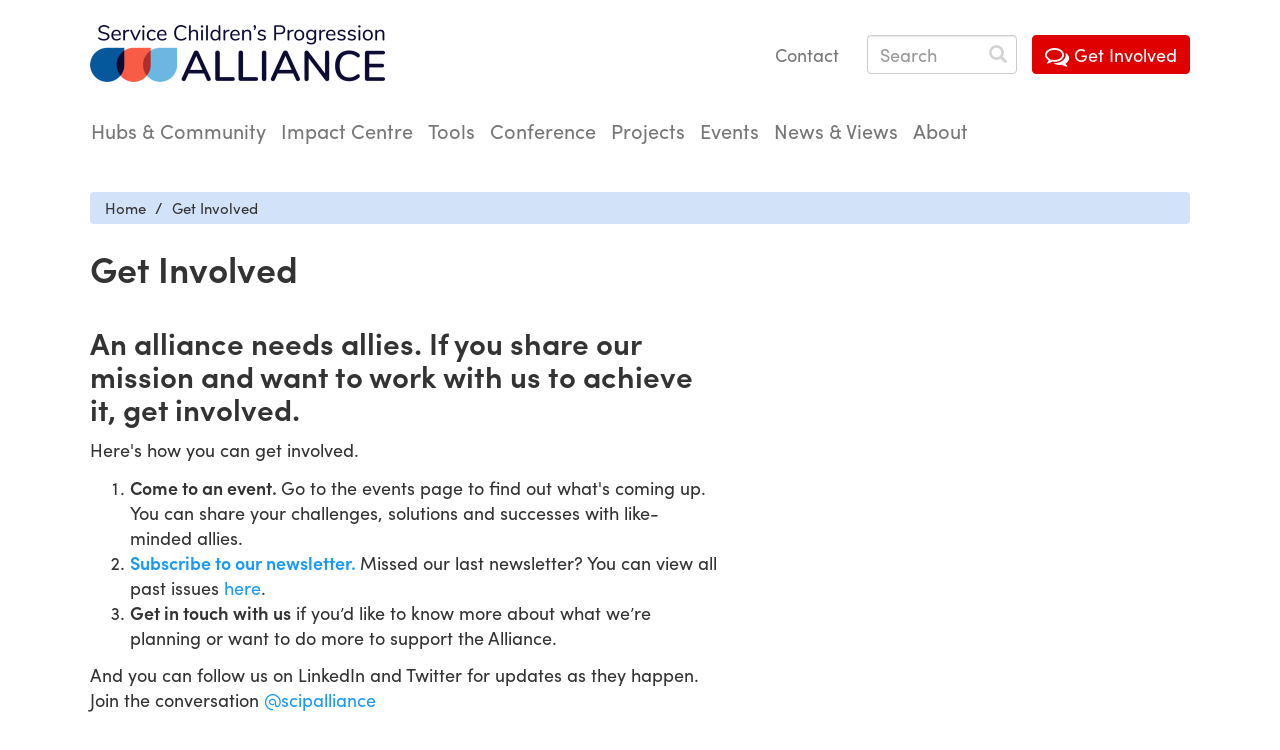

--- FILE ---
content_type: text/html; charset=utf-8
request_url: https://www.scipalliance.org/get-involved
body_size: 5561
content:



<!DOCTYPE html>
<html lang="en">
    <head>

        <!-- Google Tag Manager -->
        <script>(function(w,d,s,l,i){w[l]=w[l]||[];w[l].push({'gtm.start':
        new Date().getTime(),event:'gtm.js'});var f=d.getElementsByTagName(s)[0],
        j=d.createElement(s),dl=l!='dataLayer'?'&l='+l:'';j.async=true;j.src=
        'https://www.googletagmanager.com/gtm.js?id='+i+dl;f.parentNode.insertBefore(j,f);
        })(window,document,'script','dataLayer','GTM-P77XXZWQ');</script>
        <!-- End Google Tag Manager -->

        <meta charset="utf-8">
        <meta http-equiv="X-UA-Compatible" content="IE=edge">
        <meta name="viewport" content="width=device-width, initial-scale=1.0">

        <title>Get Involved | SCiP Alliance</title>
        <meta name="title" content="Get Involved | SCiP Alliance">
        <meta name="description" content="">
        <meta name="keywords" content="">
        <meta name="norton-safeweb-site-verification" content="1ubbsdk8srdtj8cx2czje96ou7bjj7zx227u2w6o8o-ljabm84i6tt6knxyx4hehsme0ue3j3eh9x9t-gu973wchqi38rdbcsygmfjp35qd83qwfxm92km6sa8hcsof4" />

        <script src="https://use.typekit.net/mbn7grt.js"></script>
        <script>try{Typekit.load({ async: true });}catch(e){}</script>

        <link rel="home" href="https://www.scipalliance.org/">
        <link rel="icon" href="https://www.scipalliance.org/assets/layout/favicon.ico" type="image/x-icon">
        <link rel="apple-touch-icon" href="https://www.scipalliance.org/assets/layout/touch-icon-57.png">
        <link rel="apple-touch-icon" sizes="72x72" href="https://www.scipalliance.org/assets/layout/touch-icon-72.png">
        <link rel="apple-touch-icon" sizes="114x114" href="https://www.scipalliance.org/assets/layout/touch-icon-114.png">

        <link rel="stylesheet" type="text/css" href="https://www.scipalliance.org/assets/bootstrap/css/bootstrap.min.css"/>
<link rel="stylesheet" type="text/css" href="https://www.scipalliance.org/assets/bower_components/font-awesome/css/font-awesome.min.css"/>
<link rel="stylesheet" type="text/css" href="https://www.scipalliance.org/assets/bower_components/bootstrap-select/dist/css/bootstrap-select.min.css"/>
<link rel="stylesheet" type="text/css" href="https://www.scipalliance.org/assets/styles/css/styles.css?v=220725"/>

        <!--[if lt IE 9]>
            <script src="https://www.scipalliance.org/assets/bower_components/html5shiv/dist/html5shiv.js"></script>
        <![endif]-->

    </head>

<body>

    <!-- Google Tag Manager (noscript) -->
    <noscript><iframe src="https://www.googletagmanager.com/ns.html?id=GTM-P77XXZWQ"
    height="0" width="0" style="display:none;visibility:hidden"></iframe></noscript>
    <!-- End Google Tag Manager (noscript) -->

        
    <div class="container-fluid big-padding header-banner">

        <div class="row clearfix">
            <div class="header-logo">
                <a class="scip-logo" href="https://www.scipalliance.org/">Service Childrens' Progression Alliance</a>
            </div>
            <div class="header-options">
                <ul class="banner_options">
                    <li class="contact"><a href="https://www.scipalliance.org/contact" class="btn btn-link">Contact</a></li>
                    <li>
                        <form action="https://www.scipalliance.org/search" method="get">
                            <div class="form-group has-feedback">
                                <input type="search" class="form-control search-text transition-width" placeholder="Search" name="q" required>
                                <span class="glyphicon glyphicon-search form-control-feedback" aria-hidden="true"></span>
                            </div>
                        </form>
                    </li>
                    <li>
                        <a class="btn btn-primary btn-pure-red" href="https://www.scipalliance.org/get-involved" role="button">
                            <i class="fa fa-comments-o fa-lg"></i> Get Involved
                        </a>
                    </li>
                </ul>
            </div>
        </div>



        <nav class="navbar navbar-default h3">

                <!-- Brand and toggle get grouped for better mobile display -->
                <div class="navbar-header">
                    <button type="button" class="navbar-toggle collapsed" data-toggle="collapse" data-target="#main-nav" aria-expanded="false">
                    <span class="sr-only">Toggle navigation</span>
                    <span class="icon-bar"></span>
                    <span class="icon-bar"></span>
                    <span class="icon-bar"></span>
                    </button>
                    <a class="navbar-brand" href="https://www.scipalliance.org/">Brand</a>
                </div>

                <!-- Collect the nav links, forms, and other content for toggling -->
                <div class="collapse navbar-collapse" id="main-nav">
                    <form class="navbar-form" action="https://www.scipalliance.org/search" method="get">
                        <div class="form-group" style="position:relative;">
                            <input type="search" class="form-control" placeholder="Search" name="q" required>
                            <span class="glyphicon glyphicon-search form-control-feedback" aria-hidden="true"></span>
                        </div>
                    </form>

                    <ul class="nav navbar-nav">

                                                                                                                                                       
                        <li class="">
                            <a href="https://www.scipalliance.org/hubs-and-community">Hubs &amp; Community</a>
                            <ul class="scip-dropdown">
                                <li><a href="https://www.scipalliance.org/hubs">Hubs</a></li>
                                <li><a href="https://www.scipalliance.org/funders-forum">Funders' Forum</a></li>
                            </ul>
                        </li>
                        <li class="">
                            <a href="https://www.scipalliance.org/impact">Impact Centre</a>
                        </li>
                        <li class="">
                            <a href="https://www.scipalliance.org/tools-resources">Tools</a>
                            <ul class="scip-dropdown">
                                <li><a href="https://www.scipalliance.org/thriving-lives-toolkit">Thriving Lives Toolkit</a></li>
                                <li><a href="https://www.scipalliance.org/map" target="_blank">Online Targeting Tool</a></li>
                                <li><a href="https://www.scipalliance.org/resources">Resources</a></li>
                                <li><a href="https://www.scipalliance.org/research">Research</a></li>
                            </ul>
                        </li>
                        <li class="">
                            <a href="https://www.scipalliance.org/conference">Conference</a>
                        </li>

                        <li class="">
                            <a href="https://www.scipalliance.org/projects">Projects</a>
                            <ul class="scip-dropdown">
                                <li><a href="https://www.scipalliance.org/all-projects">View all projects</a></li>
                            </ul>
                        </li>

                        <li class=""><a href="https://www.scipalliance.org/events">Events</a></li>
                        
                        <li class=""><a href="https://www.scipalliance.org/news">News &amp; Views</a></li>
                        <li class=""><a href="https://www.scipalliance.org/about">About</a></li>

                        <li class="get-involved"><a href="https://www.scipalliance.org/get-involved">Get Involved</a></li>
                        <li class="contact"><a href="https://www.scipalliance.org/contact">Contact us</a></li>

                    </ul>


                </div><!-- /.navbar-collapse -->

        </nav>

    </div>


            

        <section class="page clearfix ">

            
    <div class="container-fluid big-padding section-header"> 
        
        <ol class="breadcrumb h5 background-grey-blue">
            <li><a href="https://www.scipalliance.org/">Home</a></li>
            <li class="active">Get Involved</li>
        </ol>
    
        <h1>Get Involved</h1> 
        
    
    </div>
    
    
    <div class="container-fluid big-padding getinvolved-intro">
        
        <div class="row">
            <div class="col-md-7">
                <h2>An alliance needs allies. If you share our mission and want to work with us to achieve it, get involved.</h2>
                <p>Here's how you can get involved.</p>
<ol><li><strong>Come to an event. </strong>Go to the events page to find out what's coming up. You can share your challenges, solutions and successes with like-minded allies.</li><li><strong><a href="http://eepurl.com/cR32Tz">Subscribe to our newsletter.</a> </strong> Missed our last newsletter? You can view all past issues <a href="https://us16.campaign-archive.com/home/?u=23a341cbff8686215dbf1537d&amp;id=25b22fa430">here</a>.</li><li><strong>Get in touch with us</strong> if you’d like to know more about what we’re planning or want to do more to support the Alliance.</li></ol>
<p>And you can follow us on LinkedIn and Twitter for updates as they happen. Join the conversation <a href="https://twitter.com/scipalliance?lang=en-gb" target="_blank" rel="noreferrer noopener">@scipalliance</a></p><p><br /></p>
            </div>
            
            <div class="col-md-5">
                <article class="rhs-tweet">
                	

    
    



                </article>
            </div>
        </div>
	
    </div>
    
    <div class="getinvolved-cta">
        <div class="container-fluid big-padding ">
            
            <div class="row">
                
                
                <div class="col-md-4 col-sm-4">
                    
                    <article class="promo-box background-pure-red">
                        <a href="https://www.scipalliance.org/events">
                            <i class="fa fa-handshake-o fa-5x" aria-hidden="true"></i>
                            <h3>Come to an event</h3>
                        </a>
                    </article>
                </div>
                
                <div class="col-md-4 col-sm-4">
                    
                    <article class="promo-box background-dark-blue">
                        <a href="http://eepurl.com/cR32Tz" target="_blank">
                            <i class="fa fa-newspaper-o fa-5x" aria-hidden="true"></i>
                            <h3>Join the alliance</h3>
                        </a>
                    </article>                
                    
                </div>
                
                <div class="col-md-4 col-sm-4">
                    
                    <article class="promo-box background-pure-blue">
                        <a href="https://www.scipalliance.org/contact">
                            <i class="fa fa-envelope-o fa-5x" aria-hidden="true"></i>
                            <h3>Contact us</h3>
                        </a>
                    </article>                
                    
                </div>
                
            </div>
            
            <div class="well">
                <p><strong>Your privacy is important to us</strong></p>
<p><em>The information we collect is denoted by the fields you populate. In providing your personal information you are consenting to the information being stored, processed, and used for the purposes it was requested. It will only be held for as long as necessary and we will not unless otherwise indicated pass it to third parties. To unsubscribe or change your preferences click on the links in our newsletter footer or contact us directly. By providing your information you consent to Mailchimp, as a processor, collecting and storing your data for us to create and use distribution lists to send emails to stakeholders. This may include the transfer of personal data to MailChimp’s sub-processors.</em></p>
<p><em>The SCiP Alliance is hosted by the University of Winchester; your data will be held by the SCiP Alliance under the terms of the University's data protection policy: </em><a href="https://www.winchester.ac.uk/about-us/leadership-and-governance/policies-and-procedures/?download=true&amp;id=133">https://www.winchester.ac.uk/a...</a></p>
            </div>
    	
        </div>
    </div>
    
    <div class="container-fluid big-padding"> 
    	<div class="partners-scrolling">
    
    <h3>Our Partners</h3>
    
    <ul class="clearfix">
    	    	
    	                    	
    		<li><a href="https://www.scipalliance.org/about/partners/anderson-education"><img src="https://www.scipalliance.org/assets/logos/_AUTOx130_fit_center-center/Anderson-Education-Logo-2025_CMYK.jpg" alt="Anderson Education"></a></li>
    	    	
    	                    	
    		<li><a href="https://www.scipalliance.org/about/partners/anglia-ruskin-university"><img src="https://www.scipalliance.org/assets/logos/_AUTOx130_fit_center-center/ARU.jpg" alt="Anglia Ruskin University"></a></li>
    	    	
    	                    	
    		<li><a href="https://www.scipalliance.org/about/partners/armed-forces-covenant-fund-trust"><img src="https://www.scipalliance.org/assets/logos/_AUTOx130_fit_center-center/AFCFT-Secondary-Logo-with-strapline-4c.jpg" alt="Armed Forces Covenant Fund Trust"></a></li>
    	    	
    	                    	
    		<li><a href="https://www.scipalliance.org/about/partners/armed-forces-education-trust"><img src="https://www.scipalliance.org/assets/logos/_AUTOx130_fit_center-center/AFET-logo-left_300ppi.png" alt="Armed Forces Education Trust"></a></li>
    	    	
    	                    	
    		<li><a href="https://www.scipalliance.org/about/partners/army-families-federation"><img src="https://www.scipalliance.org/assets/logos/_AUTOx130_fit_center-center/Full-AFF-logo-RGB-low-res.png" alt="Army Families Federation"></a></li>
    	    	
    	                    	
    		<li><a href="https://www.scipalliance.org/about/partners/army-welfare-service"><img src="https://www.scipalliance.org/assets/logos/_AUTOx130_fit_center-center/AWS-strapline.png" alt="Army Welfare Service"></a></li>
    	    	
    	                    	
    		<li><a href="https://www.scipalliance.org/about/partners/bath-spa-university"><img src="https://www.scipalliance.org/assets/logos/_AUTOx130_fit_center-center/Bath-Spa-logo.jpg" alt="Bath Spa University"></a></li>
    	    	
    	                    	
    		<li><a href="https://www.scipalliance.org/about/partners/forces-children-scotland"><img src="https://www.scipalliance.org/assets/logos/_AUTOx130_fit_center-center/RGB-300-_Forces-Children-Scotland-Logo-Landscape-Alternate-Option.png" alt="Forces Children Scotland"></a></li>
    	    	
    	                    	
    		<li><a href="https://www.scipalliance.org/about/partners/forces-in-mind-trust"><img src="https://www.scipalliance.org/assets/logos/_AUTOx130_fit_center-center/Forces-in-Mind-Trust.jpg" alt="Forces in Mind Trust"></a></li>
    	    	
    	                    	
    		<li><a href="https://www.scipalliance.org/about/partners/hampshire-county-council"><img src="https://www.scipalliance.org/assets/logos/_AUTOx130_fit_center-center/logo-hampshire.png" alt="Hampshire County Council"></a></li>
    	    	
    	                    	
    		<li><a href="https://www.scipalliance.org/about/partners/harper-adams-university"><img src="https://www.scipalliance.org/assets/logos/_AUTOx130_fit_center-center/HAU_full_logo-blue.jpg" alt="Harper Adams University"></a></li>
    	    	
    	                    	
    		<li><a href="https://www.scipalliance.org/about/partners/heon"><img src="https://www.scipalliance.org/assets/logos/_AUTOx130_fit_center-center/HEON-colour-logo-01.png" alt="HEON Partnership, Uni Connect Programme"></a></li>
    	    	
    	                    	
    		<li><a href="https://www.scipalliance.org/about/partners/heriot-watt-university"><img src="https://www.scipalliance.org/assets/logos/_AUTOx130_fit_center-center/HW-Logo-Positive.jpg" alt="Heriot Watt University"></a></li>
    	    	
    	                    	
    		<li><a href="https://www.scipalliance.org/about/partners/ncop-higher-horizons"><img src="https://www.scipalliance.org/assets/logos/_AUTOx130_fit_center-center/HHmain_logo_cymk.jpg" alt="Higher Horizons+ Uni Connect Programme"></a></li>
    	    	
    	                    	
    		<li><a href="https://www.scipalliance.org/about/partners/ncop-higher-york-future-hy"><img src="https://www.scipalliance.org/assets/logos/_AUTOx130_fit_center-center/Inspiring-Choices.png" alt="York and North Yorkshire (Inspiring Choices) Uni Connect Programme"></a></li>
    	    	
    	                    	
    		<li><a href="https://www.scipalliance.org/about/partners/kings-college-london-centre-for-military-health-research"><img src="https://www.scipalliance.org/assets/logos/_AUTOx130_fit_center-center/kcl_red_logo.gif" alt="King&#039;s College London, Centre for Military Health Research"></a></li>
    	    	
    	                    	
    		<li><a href="https://www.scipalliance.org/about/partners/uni-connect-linchigher"><img src="https://www.scipalliance.org/assets/logos/_AUTOx130_fit_center-center/LiNCHigher-Logo-Blue.jpg" alt="LiNCHigher, Uni Connect Programme"></a></li>
    	    	
    	                    	
    		<li><a href="https://www.scipalliance.org/about/partners/directorate-of-children-and-young-people"><img src="https://www.scipalliance.org/assets/logos/_AUTOx130_fit_center-center/MoD.jpg" alt="Ministry of Defence - Armed Forces Families and Safeguarding"></a></li>
    	    	
    	                    	
    		<li><a href="https://www.scipalliance.org/about/partners/naval-families-federation"><img src="https://www.scipalliance.org/assets/logos/_AUTOx130_fit_center-center/Naval-Families-Federation.jpg" alt="Naval Families Federation"></a></li>
    	    	
    	                    	
    		<li><a href="https://www.scipalliance.org/about/partners/naval-childrens-charity"><img src="https://www.scipalliance.org/assets/logos/_AUTOx130_fit_center-center/Primary@3x.jpg" alt="Naval Children&#039;s Charity"></a></li>
    	    	
    	                    	
    		<li><a href="https://www.scipalliance.org/about/partners/oxfordshire-county-council"><img src="https://www.scipalliance.org/assets/logos/_AUTOx130_fit_center-center/OCC-logo-A4-100-only_RGB_DarkGreen.png" alt="Oxfordshire County Council "></a></li>
    	    	
    	                    	
    		<li><a href="https://www.scipalliance.org/about/partners/raf-families-federation"><img src="https://www.scipalliance.org/assets/logos/_AUTOx130_fit_center-center/raf_families_fed_no-strapline.jpg" alt="RAF Families Federation"></a></li>
    	    	
    	                    	
    		<li><a href="https://www.scipalliance.org/about/partners/the-royal-british-legion"><img src="https://www.scipalliance.org/assets/logos/_AUTOx130_fit_center-center/RBL-Logo_210611_212601.jpg" alt="The Royal British Legion"></a></li>
    	    	
    	                    	
    		<li><a href="https://www.scipalliance.org/about/partners/service-children-in-state-schools"><img src="https://www.scipalliance.org/assets/logos/_AUTOx130_fit_center-center/SCISS-logo-new.png" alt="Service Children in State Schools"></a></li>
    	    	
    	                    	
    		<li><a href="https://www.scipalliance.org/about/partners/ncop-southern-universities-network"><img src="https://www.scipalliance.org/assets/logos/_AUTOx130_fit_center-center/SUN_LockUp_Orange-copy.jpg" alt="Southern Universities Network, Uni Connect Programme"></a></li>
    	    	
    	                    	
    		<li><a href="https://www.scipalliance.org/about/partners/ssce-cymru"><img src="https://www.scipalliance.org/assets/logos/_AUTOx130_fit_center-center/SSCE-full-logo-copy.jpg" alt="SSCE Cymru"></a></li>
    	    	
    	                    	
    		<li><a href="https://www.scipalliance.org/about/partners/studyhigher-uni-connect-programme"><img src="https://www.scipalliance.org/assets/logos/_AUTOx130_fit_center-center/StudyHigher_PrimaryLogo_RGB_72dpi.png" alt="StudyHigher Uni Connect Programme "></a></li>
    	    	
    	                    	
    		<li><a href="https://www.scipalliance.org/about/partners/university-of-portsmouth"><img src="https://www.scipalliance.org/assets/logos/_AUTOx130_fit_center-center/University-of-Portsmouth.jpg" alt="University of Portsmouth"></a></li>
    	    	
    	                    	
    		<li><a href="https://www.scipalliance.org/about/partners/the-university-of-winchester"><img src="https://www.scipalliance.org/assets/logos/_AUTOx130_fit_center-center/UoW_Banner_Logo.png" alt="University of Winchester"></a></li>
    	    	
    	                    	
    		<li><a href="https://www.scipalliance.org/about/partners/the-veterans-foundation"><img src="https://www.scipalliance.org/assets/logos/_AUTOx130_fit_center-center/Veterans-Foundation.png" alt="The Veterans&#039; Foundation"></a></li>
    	    </ul>
</div>


    </div>

	
        
        </section>


<footer class="footer background-pure-blue">
    <div class="container-fluid big-padding">
        
        <section class="footer-newsletter">
            <h3>Keep up to date</h3>
            <p>
                <a class="btn btn-primary btn-white-outline" href="http://eepurl.com/cR32Tz" role="button" target="_blank">
                Subscribe to our newsletter <i class="fa fa-arrow-circle-o-right fa-lg"></i>
                </a>
            </p>
        </section>
        
        <section class="footer-credits">
            <h5>&copy; Copyright University of Winchester 2026. <a href="https://www.scipalliance.org/terms">Terms &amp; Conditions</a></h5>
            <p class="h5">Supported by the <a href="https://www.gov.uk/government/organisations/ministry-of-defence" target="_blank" >Ministry of Defence</a>, Led by <a href="http://www.winchester.ac.uk" target="_blank" >The University of Winchester</a>.<br />Website by <a href="http://www.floatdesign.net" target="_blank">Float</a>.</p>
            <ul class="socials clearfix">
                <li><a href="https://twitter.com/scipalliance" target="_blank" title="Twitter"><i class="fa fa-twitter fa-lg"></i></a></li>
            </ul>
        </section>
        
    </div>
</footer>                

<script type="text/javascript" src="https://www.scipalliance.org/assets/bower_components/jquery/dist/jquery.min.js"></script>
<script type="text/javascript" src="https://www.scipalliance.org/assets/bootstrap/js/bootstrap.min.js"></script>
<script type="text/javascript" src="https://www.scipalliance.org/assets/bower_components/moment/min/moment.min.js"></script>
<script type="text/javascript" src="https://www.scipalliance.org/assets/bower_components/Respond/src/respond.js"></script>
<script type="text/javascript" src="https://www.scipalliance.org/assets/bower_components/bootstrap-select/dist/js/bootstrap-select.min.js"></script>
<script type="text/javascript" src="https://www.scipalliance.org/assets/js/autotrack.js"></script>
<script type="text/javascript">
/*<![CDATA[*/
$(function() {
      
      function again() {
        $(".partners-scrolling ul").animate({"margin-left":"-=50px"}, 1000, "linear", function() {
          $first = $(".partners-scrolling ul li:first");
          if (-parseInt($(".partners-scrolling ul").css("margin-left")) > $first.outerWidth(true)) {
            $(".partners-scrolling ul").append($first.detach());
            $(".partners-scrolling ul").css("margin-left", "+="+$first.outerWidth(true)+"px");
          }      
          again();
        });
      }
      
      shouldIScroll();
      $.event.add(window, "resize", shouldIScroll);
      
      function shouldIScroll() {
        
        again();
        $(".partners-scrolling ul").mouseover(function() {
            $(".partners-scrolling ul").stop(false,false);
        }).mouseout(function() {
            again();
        });
        
      }
      
    });
/*]]>*/
</script>
    

</body>
</html>

--- FILE ---
content_type: text/css
request_url: https://www.scipalliance.org/assets/styles/css/styles.css?v=220725
body_size: 8604
content:
/* Comments Form */
.comment-form-container {
  padding: 20px;
  background-color: #D2E2F9;
  -webkit-border-top-right-radius: 0;
  -webkit-border-bottom-right-radius: 10px;
  -webkit-border-bottom-left-radius: 10px;
  -webkit-border-top-left-radius: 0;
  -moz-border-radius-topright: 0;
  -moz-border-radius-bottomright: 10px;
  -moz-border-radius-bottomleft: 10px;
  -moz-border-radius-topleft: 0;
  border-top-right-radius: 0;
  border-bottom-right-radius: 10px;
  border-bottom-left-radius: 10px;
  border-top-left-radius: 0;
  border-top: 2px solid #fff;
  margin-top: -1px;
}

.comments-box .comment-input,
.comments-box .form-group *,
.comments-box .email-input,
.comments-box .name-input {
  width: 100%;
}

.comments-box .form-control {
  margin-bottom: 10px;
}

/* Comments List */
.comments-list {
  margin: 0;
  padding: 0;
  list-style: none;
}

/* Comment Item */
.comment-single .comment-single {
  padding-left: 40px;
}

.comment-single .comment-container {
  padding: 15px 0;
  margin: 0 20px;
  border-bottom: 1px solid #fff;
}

.comments-list li .comment-text {
  display: block;
}

.comments-list li .comment-image {
  display: none;
}

.comments-list li .comment-text {
  padding-left: 0;
}

.comments-list .comment-form {
  display: none;
}

.comment-image {
  width: 30px;
  margin-right: 10px;
  height: 30px;
  float: left;
}

.comment-image img {
  width: 100%;
}

.comment-text p {
  margin: 0;
}

.comment-heading {
  color: #aaa;
  font-size: 12px;
  margin-bottom: 5px;
  display: block;
}

.comment-heading .title {
  font-weight: 400;
  text-decoration: none;
  color: #333;
  font-size: 14px;
}

.comment-heading .meta {
  margin-left: 5px;
  font-weight: 400;
  font-size: 14px;
  color: #333;
  float: right;
}

/* Comment Item - Reply Form */
.comment-single .comment-form {
  margin: 20px 0 0 0;
  padding-bottom: 0;
  border-bottom: 1px solid #ddd;
  padding: 10px 20px;
  margin: 0;
}

/* Comment Item - Meta Buttons */
.meta-buttons {
  margin-top: 10px;
  display: none;
}

.meta-buttons a {
  font-weight: 400;
  font-size: 14px;
  padding: 0 15px 0 0;
  color: #777;
  text-transform: uppercase;
}

.meta-buttons .comment-votes {
  display: inline-block;
  margin-right: 15px;
}

.meta-buttons .comment-votes a {
  padding: 0 0 0 2px;
}

.meta-buttons .comment-votes .count {
  color: #777;
  font-weight: 500;
  font-size: 14px;
  margin-right: 2px;
  text-transform: uppercase;
}

.meta-buttons .static-label {
  font-weight: bold;
  font-size: 14px;
  color: #777;
  text-transform: uppercase;
}

/* Comment Item - Share/Options Dropdown */
.comment-heading .dropdown {
  float: right;
  margin-left: 20px;
}

.comment-heading .dropdown:hover .dropdown-menu {
  display: block;
}

.comment-heading .dropdown-toggle {
  font-weight: bold;
  font-size: 14px;
  color: #1A99FA;
}

.comment-heading .dropdown-menu {
  right: 0;
  left: auto;
  min-width: 60px;
}

.comment-heading .dropdown-menu > li > a {
  font-weight: bold;
  font-size: 11px;
  color: #288ce4;
  padding: 5px 10px;
}

.comment-heading .dropdown-menu > li > span.comment-flag .glyphicon,
.comment-heading .dropdown-menu > li > a .fa,
.comment-heading .dropdown-menu > li > a .glyphicon {
  padding-right: 5px;
  width: 15px;
  text-align: center;
}

.comment-heading .dropdown-menu > li > span.comment-flag {
  display: block;
  white-space: nowrap;
  color: #aaa;
  font-weight: bold;
  font-size: 11px;
  padding: 5px 10px;
}

.comments-box .comment-input-btn button, .comments-box .comment-input-btn i {
  width: auto !important;
}

.simpleContact-form .field:nth-child(-n+2),
.sendResource-form .field:nth-child(-n+2),
.sendCase-form .field:nth-child(-n+2),
.joinNetwork-form .field:nth-child(-n+2),
.voiceProjects-form .field:nth-child(-n+2),
.restrictedFrameworkPdf-form .field:nth-child(-n+2),
.g-event-form .field:nth-child(-n+2) {
  float: left;
  width: calc(50% - 15px);
}
.simpleContact-form .field:first-child,
.sendResource-form .field:first-child,
.sendCase-form .field:first-child,
.joinNetwork-form .field:first-child,
.voiceProjects-form .field:first-child,
.restrictedFrameworkPdf-form .field:first-child,
.g-event-form .field:first-child {
  margin-right: 30px;
}
.simpleContact-form .field.sproutfields_notes,
.sendResource-form .field.sproutfields_notes,
.sendCase-form .field.sproutfields_notes,
.joinNetwork-form .field.sproutfields_notes,
.voiceProjects-form .field.sproutfields_notes,
.restrictedFrameworkPdf-form .field.sproutfields_notes,
.g-event-form .field.sproutfields_notes {
  margin-bottom: 15px;
}
.simpleContact-form .bootstrap-select,
.sendResource-form .bootstrap-select,
.sendCase-form .bootstrap-select,
.joinNetwork-form .bootstrap-select,
.voiceProjects-form .bootstrap-select,
.restrictedFrameworkPdf-form .bootstrap-select,
.g-event-form .bootstrap-select {
  width: 100% !important;
}
.simpleContact-form input[type=text],
.simpleContact-form input[type=email],
.simpleContact-form textarea,
.simpleContact-form select[multiple],
.sendResource-form input[type=text],
.sendResource-form input[type=email],
.sendResource-form textarea,
.sendResource-form select[multiple],
.sendCase-form input[type=text],
.sendCase-form input[type=email],
.sendCase-form textarea,
.sendCase-form select[multiple],
.joinNetwork-form input[type=text],
.joinNetwork-form input[type=email],
.joinNetwork-form textarea,
.joinNetwork-form select[multiple],
.voiceProjects-form input[type=text],
.voiceProjects-form input[type=email],
.voiceProjects-form textarea,
.voiceProjects-form select[multiple],
.restrictedFrameworkPdf-form input[type=text],
.restrictedFrameworkPdf-form input[type=email],
.restrictedFrameworkPdf-form textarea,
.restrictedFrameworkPdf-form select[multiple],
.g-event-form input[type=text],
.g-event-form input[type=email],
.g-event-form textarea,
.g-event-form select[multiple] {
  display: block;
  width: 100%;
  height: 39px;
  padding: 6px 12px;
  margin-bottom: 15px;
  font-size: 18px;
  line-height: 1.42857143;
  color: #555;
  background-color: #fff;
  background-image: none;
  border: 1px solid #ccc;
  border-radius: 4px;
  -webkit-box-shadow: inset 0 1px 1px rgba(0, 0, 0, 0.075);
  box-shadow: inset 0 1px 1px rgba(0, 0, 0, 0.075);
  -webkit-transition: border-color ease-in-out 0.15s, -webkit-box-shadow ease-in-out 0.15s;
  -o-transition: border-color ease-in-out 0.15s, box-shadow ease-in-out 0.15s;
  transition: border-color ease-in-out 0.15s, box-shadow ease-in-out 0.15s;
}
.simpleContact-form input[type=text]:focus,
.simpleContact-form input[type=email]:focus,
.simpleContact-form textarea:focus,
.simpleContact-form select[multiple]:focus,
.sendResource-form input[type=text]:focus,
.sendResource-form input[type=email]:focus,
.sendResource-form textarea:focus,
.sendResource-form select[multiple]:focus,
.sendCase-form input[type=text]:focus,
.sendCase-form input[type=email]:focus,
.sendCase-form textarea:focus,
.sendCase-form select[multiple]:focus,
.joinNetwork-form input[type=text]:focus,
.joinNetwork-form input[type=email]:focus,
.joinNetwork-form textarea:focus,
.joinNetwork-form select[multiple]:focus,
.voiceProjects-form input[type=text]:focus,
.voiceProjects-form input[type=email]:focus,
.voiceProjects-form textarea:focus,
.voiceProjects-form select[multiple]:focus,
.restrictedFrameworkPdf-form input[type=text]:focus,
.restrictedFrameworkPdf-form input[type=email]:focus,
.restrictedFrameworkPdf-form textarea:focus,
.restrictedFrameworkPdf-form select[multiple]:focus,
.g-event-form input[type=text]:focus,
.g-event-form input[type=email]:focus,
.g-event-form textarea:focus,
.g-event-form select[multiple]:focus {
  border-color: #66afe9;
  outline: 0;
  -webkit-box-shadow: inset 0 1px 1px rgba(0, 0, 0, 0.075), 0 0 8px rgba(102, 175, 233, 0.6);
  box-shadow: inset 0 1px 1px rgba(0, 0, 0, 0.075), 0 0 8px rgba(102, 175, 233, 0.6);
}
.simpleContact-form textarea,
.simpleContact-form select[multiple],
.sendResource-form textarea,
.sendResource-form select[multiple],
.sendCase-form textarea,
.sendCase-form select[multiple],
.joinNetwork-form textarea,
.joinNetwork-form select[multiple],
.voiceProjects-form textarea,
.voiceProjects-form select[multiple],
.restrictedFrameworkPdf-form textarea,
.restrictedFrameworkPdf-form select[multiple],
.g-event-form textarea,
.g-event-form select[multiple] {
  height: auto;
}
.simpleContact-form input[type=submit],
.sendResource-form input[type=submit],
.sendCase-form input[type=submit],
.joinNetwork-form input[type=submit],
.voiceProjects-form input[type=submit],
.restrictedFrameworkPdf-form input[type=submit],
.g-event-form input[type=submit] {
  display: inline-block;
  padding: 6px 12px;
  margin-bottom: 0;
  margin-top: 10px;
  font-size: 18px;
  font-weight: 400;
  line-height: 1.42857143;
  text-align: center;
  white-space: nowrap;
  vertical-align: middle;
  -ms-touch-action: manipulation;
  touch-action: manipulation;
  cursor: pointer;
  -webkit-user-select: none;
  -moz-user-select: none;
  -ms-user-select: none;
  user-select: none;
  background-image: none;
  border: 1px solid transparent;
  border-radius: 4px;
}

.restrictedFrameworkPdf-form .field:nth-child(-n+2),
.g-event-form .field:nth-child(-n+2) {
  float: none;
  width: 100%;
}
.restrictedFrameworkPdf-form .field:first-child,
.g-event-form .field:first-child {
  margin-right: 0;
}

/* =============================================================================
   Layout
   ========================================================================== */
.container-fluid.no-padding {
  padding-left: 0;
  padding-right: 0;
}
.container-fluid.big-padding {
  padding-left: 7%;
  padding-right: 7%;
}

.link-view-all {
  float: right;
  padding: 25px 0 0;
  margin: 0;
}
.link-view-all.sub-page-return {
  padding-top: 7px;
}
.link-view-all.sub-page-return a {
  color: #003582;
}
.link-view-all.sub-page-return.red a {
  color: #E10000;
}

.section-main {
  margin-top: 15px;
}
.section-main > div.row {
  border-bottom: 2px solid #E1EBF9;
  padding-bottom: 40px;
}
.section-main.no-border > div.row {
  border-bottom: none;
}

.section-page h2 {
  margin-top: 0;
}

div.sub-pages {
  border-top: 2px solid #E1EBF9;
  margin-top: 25px;
  padding-top: 25px;
}
div.sub-pages h2 {
  margin-left: 15px;
  margin-right: 15px;
  margin-bottom: 25px;
}
div.sub-pages.x2 .col-md-6:nth-of-type(2n+1) {
  clear: left;
}
div.sub-pages.x3 .col-md-4:nth-of-type(3n+1) {
  clear: left;
}

.page-header {
  border-bottom: 2px solid #E1EBF9;
  padding: 15px 0 0;
  margin: 0 0 25px;
}
.page-header.g-event-hero-header {
  padding: 0;
  margin: 0;
  border-bottom: none;
}
.page-header h2 {
  margin-bottom: 25px;
}
.page-header h2.g-event-hero-header-title {
  margin-top: 0;
}
.page-header time {
  margin: 0 0 12.5px;
  display: block;
}
.page-header img {
  height: 65px;
  margin: 0 0 30px;
}
.page-header ul {
  margin: 0 0 5px;
  padding: 0;
}
.page-header ul li {
  list-style: none;
  margin: 0;
  padding: 0 0 15px;
}
.page-header ul li a {
  color: #333;
}
.page-header ul li span:after {
  content: ", ";
  display: inline;
}
.page-header ul li span:last-child:after {
  content: "";
}
.page-header ul.header-logos {
  margin-top: 15px;
}
.page-header ul.header-logos li {
  margin: 0 20px 20px 0;
}
.page-header ul.header-logos li:last-child {
  margin-right: 0;
}
.page-header ul.header-logos li img {
  margin: 0;
  height: 50px;
}
.page-header p.button {
  margin-bottom: 20px;
}

/* =============================================================================
   Header
   ========================================================================== */
.header-banner {
  padding: 25px 0 0;
}
.header-banner .header-logo {
  float: left;
  width: 295px;
  margin-left: 15px;
}
.header-banner .header-options {
  float: right;
  margin-right: 15px;
}
.header-banner .scip-logo {
  background-image: url("../../layout/logo-scip-2025.png");
  background-repeat: no-repeat;
  background-position: 0 0;
  -moz-background-size: 100% auto;
  -webkit-background-size: 100% auto;
  background-size: 100% auto;
  text-indent: -9999px;
  display: block;
  padding-top: 20.3389830508%;
  max-width: 295px;
  font-size: 1px;
  line-height: 1px;
}
.header-banner ul.banner_options {
  margin: 10px 0 0;
  padding: 0;
  float: right;
}
.header-banner ul.banner_options li {
  list-style: none;
  float: left;
  padding: 0;
  margin: 0 15px 0 0;
}
.header-banner ul.banner_options li:last-child {
  margin-right: 0;
}
.header-banner ul.banner_options li a.btn-link {
  color: #777;
}
.header-banner .navbar-brand {
  background-image: url("../../layout/logo-scip-2025.png");
  background-repeat: no-repeat;
  background-position: 0 0;
  -moz-background-size: 100% auto;
  -webkit-background-size: 100% auto;
  background-size: 100% auto;
  text-indent: -9999px;
  width: 220px;
  display: none;
}
.header-banner .navbar-toggle {
  margin-right: 0;
}
.header-banner .navbar.navbar-default.h3 {
  background-color: #fff;
  border-color: #fff;
  font-weight: 400;
  margin-top: 0;
}
.header-banner .navbar-collapse {
  padding-left: 0;
  padding-right: 0;
  margin-top: 15px;
}
.header-banner .nav > li > a {
  padding-left: 0;
  padding-right: 0;
  padding-bottom: 8px;
  border-bottom: 3px solid transparent;
}
.header-banner .nav > li {
  margin-right: 35px;
}
.header-banner .nav > li:nth-last-child(2) {
  margin-right: 0;
}
.header-banner .navbar-default .navbar-nav > .active > a, .header-banner .navbar-default .navbar-nav > .active > a:hover, .header-banner .navbar-default .navbar-nav > .active > a:focus {
  background-color: transparent;
  border-bottom: 3px solid #E10000;
}
.header-banner .navbar .get-involved,
.header-banner .navbar .contact {
  display: none;
}
.header-banner .navbar .navbar-form {
  display: none;
  border-top: none;
  margin-top: 0;
}
.header-banner .navbar .navbar-form span {
  font-size: 18px;
}
.header-banner .nav li {
  position: relative;
}
.header-banner .nav li ul.scip-dropdown {
  display: none;
  position: absolute;
  z-index: 99;
  background-color: #003582;
  font-size: 16px;
  padding: 0;
  margin: 0;
  width: 200px;
  -webkit-box-shadow: 0 0 10px rgba(0, 0, 0, 0.1);
  -moz-box-shadow: 0 0 10px rgba(0, 0, 0, 0.1);
  box-shadow: 0 0 10px rgba(0, 0, 0, 0.1);
}
.header-banner .nav li ul.scip-dropdown li {
  list-style: none;
  border-bottom: 1px solid rgba(255, 255, 255, 0.3);
  margin-bottom: 0;
  padding: 0;
}
.header-banner .nav li ul.scip-dropdown li a {
  display: block;
  padding: 10px;
  color: #fff;
}
.header-banner .nav li ul.scip-dropdown li:last-child {
  border-bottom: none;
}
.header-banner .nav li:hover ul.scip-dropdown {
  display: block;
}

.breadcrumb li, .breadcrumb li.active, .breadcrumb li a,
.breadcrumb > li + li:before {
  color: #333;
}

/* =============================================================================
   Subnav
   ========================================================================== */
.sub-nav .sub-nav-title {
  background-color: #003582;
  color: #fff;
  margin: 0;
  padding: 15px;
}
.sub-nav .list-group-item {
  border: 2px solid #D2E2F9;
  -webkit-border-radius: 0;
  -moz-border-radius: 0;
  -ms-border-radius: 0;
  border-radius: 0;
  padding-top: 15px;
  padding-bottom: 15px;
  margin-bottom: -2px;
}
.sub-nav .list-group-item i {
  color: #D0D2D3;
  font-size: 14px;
}
.sub-nav .list-group-item.active, .sub-nav .list-group-item.active:hover, .sub-nav .list-group-item.active:focus {
  color: #003582;
  background-color: #D2E2F9;
  border-color: #D2E2F9;
}
.sub-nav .list-group-item.active i, .sub-nav .list-group-item.active:hover i, .sub-nav .list-group-item.active:focus i {
  color: #003582;
}

.dd_holder {
  display: none;
  margin-bottom: 25px;
}

.sub-filters.panel-default {
  border: 2px solid #D2E2F9;
  -webkit-border-radius: 0;
  -moz-border-radius: 0;
  -ms-border-radius: 0;
  border-radius: 0;
  box-shadow: none;
}
.sub-filters.panel-default > .panel-heading {
  background-color: #D2E2F9;
  color: #003582;
  border-bottom: none;
  -webkit-border-radius: 0;
  -moz-border-radius: 0;
  -ms-border-radius: 0;
  border-radius: 0;
}
.sub-filters.panel-default label {
  font-weight: 400;
}
.sub-filters.panel-default .list-group-item {
  border: none;
  border-bottom: 2px solid #D2E2F9;
  margin-bottom: 0;
  -webkit-border-radius: 0;
  -moz-border-radius: 0;
  -ms-border-radius: 0;
  border-radius: 0;
}

/* =============================================================================
   Home
   ========================================================================== */
.carousel-caption h1 {
  font-size: 48px;
  color: #003582;
  padding: 0;
  margin-bottom: 40px;
  text-shadow: none;
  text-align: left;
}
.carousel-caption h1 span {
  display: inline-block;
  background-color: rgba(255, 255, 255, 0.5);
  padding: 25px 35px;
}

.home-slides {
  margin: 0;
}

.featurebox-cta {
  padding-top: 40px;
  padding-bottom: 40px;
}

.home-slides + .featurebox-cta {
  padding-top: 80px;
}

.home-introduction {
  padding: 40px 0;
}
.home-introduction .home-intro-text h2 {
  margin: 10px 0 30px;
}
.home-introduction .home-intro-text .btn-blue-outline, .home-introduction .home-intro-text .simpleContact-form input[type=submit], .simpleContact-form .home-introduction .home-intro-text input[type=submit],
.home-introduction .home-intro-text .sendResource-form input[type=submit],
.sendResource-form .home-introduction .home-intro-text input[type=submit],
.home-introduction .home-intro-text .sendCase-form input[type=submit],
.sendCase-form .home-introduction .home-intro-text input[type=submit],
.home-introduction .home-intro-text .joinNetwork-form input[type=submit],
.joinNetwork-form .home-introduction .home-intro-text input[type=submit],
.home-introduction .home-intro-text .voiceProjects-form input[type=submit],
.voiceProjects-form .home-introduction .home-intro-text input[type=submit],
.home-introduction .home-intro-text .restrictedFrameworkPdf-form input[type=submit],
.restrictedFrameworkPdf-form .home-introduction .home-intro-text input[type=submit],
.home-introduction .home-intro-text .g-event-form input[type=submit],
.g-event-form .home-introduction .home-intro-text input[type=submit] {
  color: #003582;
  border-color: #003582;
}
.home-introduction .home-intro-bullets {
  padding: 0;
  margin-top: 15px;
}
.home-introduction .home-intro-bullets ul {
  border-top: 3px solid #000;
  margin: 0 0 15px;
  padding: 0;
}
.home-introduction .home-intro-bullets ul li {
  list-style: none;
  margin: 0;
  padding: 0;
  border-bottom: 3px solid #000;
}
.home-introduction .home-intro-bullets ul li a {
  color: #000;
  display: block;
  position: relative;
  padding: 10px;
}
.home-introduction .home-intro-bullets ul li a:before {
  position: absolute;
  top: calc(50% - 10px);
  right: 15px;
  content: "\f061";
  color: #000;
  font-family: FontAwesome;
  font-style: normal;
  font-weight: normal;
  text-decoration: inherit;
  display: inline-block;
  line-height: 1;
  vertical-align: middle;
  font-size: 2rem;
}
.home-introduction .home-intro-bullets ul li a:hover {
  text-decoration: none;
  background-color: #ecf4ff;
}

.intro-bullets {
  padding: 0;
  margin-top: 15px;
}
.intro-bullets ul {
  border-top: 3px solid #000;
  margin: 0 0 15px;
  padding: 0;
}
.intro-bullets ul li {
  list-style: none;
  margin: 0;
  padding: 0;
  border-bottom: 3px solid #000;
}
.intro-bullets ul li a {
  color: #000;
  display: block;
  position: relative;
  padding: 10px;
}
.intro-bullets ul li a:before {
  position: absolute;
  top: calc(50% - 10px);
  right: 15px;
  content: "\f061";
  color: #000;
  font-family: FontAwesome;
  font-style: normal;
  font-weight: normal;
  text-decoration: inherit;
  display: inline-block;
  line-height: 1;
  vertical-align: middle;
  font-size: 2rem;
}
.intro-bullets ul li a:hover {
  text-decoration: none;
  background-color: #ecf4ff;
}

.home-resources {
  padding: 40px 0;
}
.home-resources h3 {
  margin-bottom: 20px;
  color: #1A99FA;
}
.home-resources p.link-more {
  text-align: center;
}
.home-resources div.row {
  margin-bottom: 25px;
}

.home-news {
  padding: 20px 40px;
}
.home-news h3 {
  text-align: center;
  margin-bottom: 20px;
}
.home-news div.row {
  margin-bottom: 25px;
}

.home-map-promo {
  background-color: #F2F2F2;
}
.home-map-promo a {
  display: block;
  padding: 20px 0;
}
.home-map-promo a:hover {
  text-decoration: none;
}
.home-map-promo a .fa {
  margin: -8px 0 0;
  float: left;
}
.home-map-promo a h3 {
  margin: 5px 0 10px 65px;
}
.home-map-promo a h3 .badge {
  font-family: "sofia-pro", Arial, sans-serif;
  font-weight: 400;
  padding: 5px 8px !important;
  margin-left: 10px;
  -webkit-border-radius: 5px;
  -moz-border-radius: 5px;
  -ms-border-radius: 5px;
  border-radius: 5px;
}

.badge-dark {
  background-color: #003582 !important;
}

/* =============================================================================
   Service Child Voice
   ========================================================================== */
.voice-home-display {
  background-color: #D2E2F9;
  margin-top: 50px;
  padding: 20px 20px 25px;
  -webkit-box-shadow: 0 0 10px rgba(0, 0, 0, 0.1);
  -moz-box-shadow: 0 0 10px rgba(0, 0, 0, 0.1);
  box-shadow: 0 0 10px rgba(0, 0, 0, 0.1);
}
.voice-home-display h2 {
  margin-top: 0;
  color: #003582;
}
.voice-home-display h2 .fa {
  margin-right: 5px;
}

.voice-header .fa {
  margin-right: 5px;
}

/* =============================================================================
   Get involved
   ========================================================================== */
.getinvolved-intro {
  padding: 0px 0 40px;
}

.getinvolved-cta {
  padding: 0;
}
.getinvolved-cta h3 {
  color: #1A99FA;
}
/* =============================================================================
   Display boxes
   ========================================================================== */
.entry-display-box {
  margin: 0 0 30px;
  text-align: center;
}
.entry-display-box a {
  display: block;
  text-decoration: none;
  padding-bottom: 10px;
  color: #0462aa;
  position: relative;
}
.entry-display-box a time {
  display: block;
  padding-top: 5px;
}
.entry-display-box a h4 {
  text-decoration: none;
  padding-left: 15px;
  padding-right: 15px;
}
.entry-display-box a img {
  width: 100%;
}
.entry-display-box a img.logo {
  width: auto;
  height: 50px;
}
.entry-display-box a ul.category-tags {
  margin: 0;
  padding: 0;
}
.entry-display-box a ul.category-tags li {
  list-style: none;
  display: inline-block;
  margin: 0 5px 5px;
  padding: 5px;
}
.entry-display-box a p.category {
  position: absolute;
  top: 0;
  right: 0;
  background-color: rgba(255, 255, 255, 0.5);
  color: #000;
  padding: 8px 15px;
}
.entry-display-box a.background-pure-blue h4, .entry-display-box a.background-pure-blue time {
  color: #fff;
}
.entry-display-box a.background-pure-blue:hover {
  background-color: #058df5;
}
.entry-display-box a.background-dark-blue h4, .entry-display-box a.background-dark-blue time {
  color: #fff;
}
.entry-display-box a.background-dark-blue:hover {
  background-color: #002b69;
}
.entry-display-box a.background-dark-blue.has-border {
  border: 3px solid #003582;
}
.entry-display-box a.background-light-grey:hover {
  background-color: #e5e5e5;
}
.entry-display-box.event {
  text-align: left;
}
.entry-display-box.event a h4 {
  padding-left: 0;
  padding-right: 0;
}
.entry-display-box.event a time, .entry-display-box.event a h5 {
  color: #333;
}
.entry-display-box.event a .event-logos li {
  margin: 0 10px 10px 0;
}
.entry-display-box.event a .event-logos li:last-child {
  margin-right: 0;
}
.entry-display-box.event a .event-logos li img.logo {
  margin: 0;
  height: 40px;
}
.entry-display-box.partner a img {
  width: auto;
  margin: 25px auto 15px;
  height: 75px;
  background-color: #fff;
  border: 10px solid #fff;
  max-width: 200px;
}

.entry-display-list {
  margin: 0 0 30px;
  border: 2px solid #D2E2F9;
}
.entry-display-list.featured {
  background-color: #D2E2F9;
}
.entry-display-list .row {
  position: relative;
}
.entry-display-list .flag {
  position: absolute;
  top: -2px;
  right: 13px;
  background-color: #1A99FA;
  color: #fff;
  padding: 8px 15px;
}
.entry-display-list .flag.case-study {
  background-color: #1A99FA;
}
.entry-display-list .flag.cpd-pack {
  background-color: #E10000;
}
.entry-display-list .flag i {
  margin-left: 5px;
}
.entry-display-list div.image img {
  padding: 15px 0 15px 15px;
}
.entry-display-list div.text {
  padding-bottom: 15px;
}
.entry-display-list div.text h4, .entry-display-list div.text p, .entry-display-list div.text ul {
  padding-right: 15px;
}
.entry-display-list div.text h4 {
  padding-right: 120px;
}
.entry-display-list div.text h3 {
  margin-top: 15px;
}
.entry-display-list div.text ul {
  margin: 0;
  padding: 0 15px 0 0;
}
.entry-display-list div.text ul li {
  list-style: none;
  margin: 0 10px 10px 0;
  padding: 0;
  float: left;
}
.entry-display-list.cpd {
  border: none;
  position: relative;
}
.entry-display-list.cpd div.text {
  padding-left: 15px;
}
.entry-display-list.cpd.case-study {
  background-color: #EEF8FF;
}
.entry-display-list.cpd.cpd-pack {
  background-color: #ffe1e1;
}
.entry-display-list.cpd .flag {
  top: 0;
  right: 0;
}

.cpd-related-item {
  border-bottom: 1px solid #D0D2D3;
  margin-bottom: 15px;
}
.cpd-related-item p {
  margin-bottom: 10px;
}

.cpd-flag {
  margin: 0 0 20px;
}
.cpd-flag span {
  display: inline-block;
  background-color: #1A99FA;
  color: #fff;
  padding: 8px 15px 8px 10px;
}
.cpd-flag span.case-study {
  background-color: #1A99FA;
}
.cpd-flag span.cpd-pack {
  background-color: #E10000;
}
.cpd-flag span i {
  margin-left: 5px;
}

.promo-box {
  text-align: center;
  margin: 0 0 25px;
}
.promo-box a {
  display: block;
  text-decoration: none;
  padding: 20px;
  color: #fff;
}
.promo-box a h3 {
  color: #fff;
}

/* =============================================================================
   Filterable lists of things
   ========================================================================== */
.clear-filters {
  padding: 10px;
  margin-bottom: 25px;
}
.clear-filters a {
  float: right;
}
.clear-filters h4 {
  color: #fff;
  margin: 0;
  padding-top: 5px;
}

.results-header {
  margin: 20px 0;
}
.results-header h5 {
  float: right;
  margin-top: 8px;
}
.results-header ul {
  margin: 0;
  padding: 0;
}
.results-header ul li {
  list-style: none;
  margin: 0 10px 10px 0;
  padding: 0;
  float: left;
}
.results-header ul li a {
  background-color: #F2F2F2;
  color: #003582;
  border: none;
}

.pagination {
  text-transform: uppercase;
}
.pagination > .active > a, .pagination > .active > span, .pagination > .active > a:hover, .pagination > .active > span:hover, .pagination > .active > a:focus, .pagination > .active > span:focus {
  background-color: #D2E2F9;
  color: #1A99FA;
  border-color: #D2E2F9;
}
.pagination > li > a, .pagination > li > span {
  border-color: #D2E2F9;
}
.pagination a {
  color: #333;
}

.filter-dd {
  max-width: 300px;
}

/* =============================================================================
   CPD
   ========================================================================== */
.cpd-type-select {
  margin-bottom: 30px;
  border: 2px solid #D2E2F9;
}
.cpd-type-select h4 {
  background-color: #D2E2F9;
  color: #003582;
  margin: 0 0 15px;
  padding: 10px 15px;
}
.cpd-type-select .items {
  margin: 20px 0 15px;
}
.cpd-type-select input[type=checkbox] {
  display: none;
}
.cpd-type-select input[type=checkbox] + label {
  display: block;
  text-align: center;
  cursor: pointer;
  color: #777;
}
.cpd-type-select input[type=checkbox] + label i {
  display: block;
  text-align: center;
}
.cpd-type-select input[type=checkbox]:checked + label {
  color: #333;
}
.cpd-type-select input[type=checkbox]:checked + label.case-study i {
  color: #1A99FA;
}
.cpd-type-select input[type=checkbox]:checked + label.cpd-pack i {
  color: #E10000;
}

/* =============================================================================
   RHS
   ========================================================================== */
.rhs-image-list h3 {
  margin-bottom: 25px;
}
.rhs-image-list .media {
  border-bottom: 2px solid #D2E2F9;
  padding: 0 0 15px;
  margin: 0 0 15px;
}
.rhs-image-list .media img {
  width: 80px;
}
.rhs-image-list .media .media-body p {
  color: #777;
  margin-bottom: 0;
}
.rhs-image-list .media .media-body h5 {
  margin-top: 5px;
}

.rhs-details a {
  color: #333;
}

/* =============================================================================
   Twitter
   ========================================================================== */
.twitter {
  padding: 30px 15px;
  position: relative;
}
.twitter .twitter-icon {
  background-color: #1A99FA;
  color: #fff;
  text-align: center;
  -webkit-border-radius: 50%;
  -moz-border-radius: 50%;
  -ms-border-radius: 50%;
  border-radius: 50%;
  width: 60px;
  height: 60px;
  position: absolute;
  left: 15px;
  top: calc(50% - 30px);
}
.twitter .twitter-icon i {
  margin-top: 22px;
}
.twitter .twitter-angle {
  width: 25px;
  height: 51px;
  position: absolute;
  left: 90px;
  top: calc(50% - 25px);
  background-image: url("../../layout/layout-twitterangle.png");
  background-repeat: no-repeat;
  background-position: 0 0;
  -moz-background-size: 25px 51px;
  -webkit-background-size: 25px 51px;
  background-size: 25px 51px;
}
.twitter .twitter-tweet {
  margin-left: 100px;
  padding: 15px 30px;
}
.twitter .twitter-tweet ul {
  margin: 0;
  padding: 0;
  text-transform: uppercase;
  color: #777;
}
.twitter .twitter-tweet ul li {
  list-style: none;
  margin: 0;
  padding: 0;
}
.twitter .twitter-tweet ul li a {
  color: #777;
}
.twitter .twitter-tweet ul li:first-child {
  float: right;
}

/* =============================================================================
   Partners
   ========================================================================== */
.partners-scrolling {
  padding: 30px 0 50px;
  overflow-x: hidden;
}
.partners-scrolling h3 {
  text-align: center;
  margin-bottom: 40px;
}
.partners-scrolling ul {
  margin: 0;
  padding: 0;
  width: 99999px;
}
.partners-scrolling ul li {
  list-style: none;
  float: left;
  margin: 0 30px;
  padding: 0;
}
.partners-scrolling ul li a {
  display: block;
}
.partners-scrolling ul li img {
  height: 65px;
  display: block;
}

/* =============================================================================
   Social share
   ========================================================================== */
.social-share {
  text-align: center;
  border-top: 2px solid #D2E2F9;
  padding: 30px 0;
  margin: 30px 0 10px;
}

.socials {
  margin: 0;
  padding: 10px 0 0;
  text-transform: uppercase;
}
.socials li {
  margin: 0 5px;
  padding: 0;
  width: 50px;
  list-style: none;
  display: inline-block;
}
.socials li a {
  display: block;
  height: 50px;
  -webkit-border-radius: 50%;
  -moz-border-radius: 50%;
  -ms-border-radius: 50%;
  border-radius: 50%;
  color: #fff;
}
.socials li a i {
  margin-top: 15px;
}

/* =============================================================================
   Search
   ========================================================================== */
.search-result {
  border-bottom: 1px solid #D2E2F9;
  padding: 0 0 5px;
  margin: 0 0 5px;
}
.search-result:first-of-type {
  margin-top: -20px;
}
.search-result h4 {
  margin-bottom: 5px;
}
.search-result p {
  color: #777;
}

/* =============================================================================
   Comments
   ========================================================================== */
.comments {
  -webkit-border-radius: 10px;
  -moz-border-radius: 10px;
  -ms-border-radius: 10px;
  border-radius: 10px;
}
.comments h4 {
  padding: 20px;
  border-bottom: 2px solid #fff;
  margin: 0;
  color: #1A99FA;
}

/* =============================================================================
   2020 updates
   ========================================================================== */
.scip-feature-block {
  display: block;
  -webkit-border-radius: 10px;
  -moz-border-radius: 10px;
  -ms-border-radius: 10px;
  border-radius: 10px;
  border: 3px solid #777;
  background-color: #fff;
  position: relative;
  margin: -3px 0;
}
.scip-feature-block.orange {
  border-color: #F1A948;
}
.scip-feature-block.orange .scip-feature-block-text:before {
  color: #F1A948;
  border-color: #F1A948;
}
.scip-feature-block.blue {
  border-color: #1A99FA;
  background-color: #c6e6fe;
}
.scip-feature-block.blue .scip-feature-block-text:before {
  color: #1A99FA;
  border-color: #1A99FA;
}
.scip-feature-block.darkblue {
  border-color: #003582;
  background-color: #c6ddff;
}
.scip-feature-block.darkblue .scip-feature-block-text:before {
  color: #003582;
  border-color: #003582;
}
.scip-feature-block.red {
  border-color: #E10000;
  background-color: #ffd4d4;
}
.scip-feature-block.red .scip-feature-block-text:before {
  color: #E10000;
  border-color: #E10000;
}
.scip-feature-block.green {
  border-color: #166C64;
  background-color: #d0f5f2;
}
.scip-feature-block.green .scip-feature-block-text:before {
  color: #166C64;
  border-color: #166C64;
}
.scip-feature-block.purple {
  border-color: #951B81;
  background-color: #f7d5f2;
}
.scip-feature-block.purple .scip-feature-block-text:before {
  color: #951B81;
  border-color: #951B81;
}
.scip-feature-block.pink {
  border-color: #E6007E;
  background-color: #ffd5ec;
}
.scip-feature-block.pink .scip-feature-block-text:before {
  color: #E6007E;
  border-color: #E6007E;
}
.scip-feature-block:hover {
  text-decoration: none;
}
.scip-feature-block:hover.orange .scip-feature-block-text:before {
  background-color: #F1A948;
  color: #fff;
}

.scip-feature-block-img {
  margin: -20px 0 110px -30px;
  background-color: #fff;
  width: 55%;
}
@media (max-width: 767px) {
  .scip-feature-block-img {
    width: 40%;
    margin: -30px 0 80px -20px;
  }
}
.scip-feature-block-img img {
  width: 100%;
}

.scip-feature-block-text {
  left: 15px;
  bottom: 25px;
  right: 15px;
  position: absolute;
  text-align: left;
}
.scip-feature-block-text:before {
  position: absolute;
  bottom: calc(50% - 27px);
  right: 0;
  content: "\f061";
  color: #777;
  font-family: FontAwesome;
  font-style: normal;
  font-weight: normal;
  text-decoration: inherit;
  display: inline-block;
  line-height: 1;
  vertical-align: middle;
  font-size: 3.5rem;
  width: 55px;
  height: 55px;
  -webkit-border-radius: 50%;
  -moz-border-radius: 50%;
  -ms-border-radius: 50%;
  border-radius: 50%;
  border: 4px solid #777;
  text-align: center;
  padding-top: 5px;
}
.scip-feature-block-text h2 {
  margin: 0;
  color: #003582;
  padding-right: 85px;
}

.popover {
  background-color: #003582;
  border-color: #003582;
  color: #fff;
  -webkit-border-radius: 0;
  -moz-border-radius: 0;
  -ms-border-radius: 0;
  border-radius: 0;
}
.popover .arrow:after {
  border-top-color: #003582 !important;
}

.scip-toolkit-landing-header {
  border: 3px solid #F1A948;
  -webkit-border-radius: 20px;
  -moz-border-radius: 20px;
  -ms-border-radius: 20px;
  border-radius: 20px;
  position: relative;
  padding: 15px;
  min-height: 150px;
  margin-bottom: 40px;
}
.scip-toolkit-landing-header h1 {
  margin-top: 10px;
  color: #003582;
}
.scip-toolkit-landing-header h4 {
  margin-bottom: 0;
}
.scip-toolkit-landing-header h1, .scip-toolkit-landing-header h4 {
  margin-left: 120px;
}
.scip-toolkit-landing-header .btn {
  float: right;
  margin: 10px 5px 10px 10px;
}
@media (max-width: 600px) {
  .scip-toolkit-landing-header {
    padding-bottom: 70px;
  }
  .scip-toolkit-landing-header .btn {
    float: none;
    position: absolute;
    bottom: 15px;
    left: 220px;
    margin: 0;
  }
  .scip-toolkit-landing-header .btn.login {
    left: 135px;
  }
}

.scip-toolkit-logo {
  position: absolute;
  width: 140px;
  left: -20px;
  top: -15px;
  background-color: #fff;
}

.scip-toolkit-landing-text {
  margin-bottom: 40px;
}

.scip-toolkit-download {
  background-color: #b8c9ec;
  padding: 35px 15px 35px 150px;
  -webkit-border-radius: 20px;
  -moz-border-radius: 20px;
  -ms-border-radius: 20px;
  border-radius: 20px;
  text-align: left;
  position: relative;
  margin-bottom: 60px;
}
.scip-toolkit-download:before {
  position: absolute;
  top: 40px;
  left: 40px;
  content: "\f0f6";
  color: #003582;
  font-family: FontAwesome;
  font-style: normal;
  font-weight: normal;
  text-decoration: inherit;
  display: inline-block;
  line-height: 1;
  vertical-align: middle;
  font-size: 8rem;
}
.scip-toolkit-download.rhs {
  padding: 20px 15px 25px 85px;
}
.scip-toolkit-download.rhs:before {
  top: 25px;
  left: 25px;
  font-size: 4rem;
}
.scip-toolkit-download.rhs .btn-blue-outline, .scip-toolkit-download.rhs .simpleContact-form input[type=submit], .simpleContact-form .scip-toolkit-download.rhs input[type=submit],
.scip-toolkit-download.rhs .sendResource-form input[type=submit],
.sendResource-form .scip-toolkit-download.rhs input[type=submit],
.scip-toolkit-download.rhs .sendCase-form input[type=submit],
.sendCase-form .scip-toolkit-download.rhs input[type=submit],
.scip-toolkit-download.rhs .joinNetwork-form input[type=submit],
.joinNetwork-form .scip-toolkit-download.rhs input[type=submit],
.scip-toolkit-download.rhs .voiceProjects-form input[type=submit],
.voiceProjects-form .scip-toolkit-download.rhs input[type=submit],
.scip-toolkit-download.rhs .restrictedFrameworkPdf-form input[type=submit],
.restrictedFrameworkPdf-form .scip-toolkit-download.rhs input[type=submit],
.scip-toolkit-download.rhs .g-event-form input[type=submit],
.g-event-form .scip-toolkit-download.rhs input[type=submit] {
  text-align: left;
}
.scip-toolkit-download:after {
  content: "";
  position: absolute;
  z-index: 1;
  width: 60px;
  height: 60px;
  -webkit-transform: rotate(45deg);
  -moz-transform: rotate(45deg);
  -ms-transform: rotate(45deg);
  -o-transform: rotate(45deg);
  transform: rotate(45deg);
  transform: skew(15deg, 25deg);
  background-color: #b8c9ec;
  bottom: -13px;
  right: 50px;
}
.scip-toolkit-download .scip-toolkit-download-copy {
  position: relative;
  z-index: 2;
}
.scip-toolkit-download h3 {
  color: #003582;
  margin-bottom: 20px;
  margin-top: 0;
}
.scip-toolkit-download p.download {
  margin-bottom: 0;
}
.scip-toolkit-download .btn-blue-outline, .scip-toolkit-download .simpleContact-form input[type=submit], .simpleContact-form .scip-toolkit-download input[type=submit],
.scip-toolkit-download .sendResource-form input[type=submit],
.sendResource-form .scip-toolkit-download input[type=submit],
.scip-toolkit-download .sendCase-form input[type=submit],
.sendCase-form .scip-toolkit-download input[type=submit],
.scip-toolkit-download .joinNetwork-form input[type=submit],
.joinNetwork-form .scip-toolkit-download input[type=submit],
.scip-toolkit-download .voiceProjects-form input[type=submit],
.voiceProjects-form .scip-toolkit-download input[type=submit],
.scip-toolkit-download .restrictedFrameworkPdf-form input[type=submit],
.restrictedFrameworkPdf-form .scip-toolkit-download input[type=submit],
.scip-toolkit-download .g-event-form input[type=submit],
.g-event-form .scip-toolkit-download input[type=submit] {
  color: #003582;
  border-color: #003582;
}

.scip-toolkit-download-page {
  margin: 0 0 60px;
}

.scip-toolkit-download-access {
  background-color: #fcead1;
  padding: 35px 15px;
  margin-bottom: 60px;
  -webkit-border-radius: 20px;
  -moz-border-radius: 20px;
  -ms-border-radius: 20px;
  border-radius: 20px;
  text-align: center;
}
.scip-toolkit-download-access .btn-blue-outline, .scip-toolkit-download-access .simpleContact-form input[type=submit], .simpleContact-form .scip-toolkit-download-access input[type=submit],
.scip-toolkit-download-access .sendResource-form input[type=submit],
.sendResource-form .scip-toolkit-download-access input[type=submit],
.scip-toolkit-download-access .sendCase-form input[type=submit],
.sendCase-form .scip-toolkit-download-access input[type=submit],
.scip-toolkit-download-access .joinNetwork-form input[type=submit],
.joinNetwork-form .scip-toolkit-download-access input[type=submit],
.scip-toolkit-download-access .voiceProjects-form input[type=submit],
.voiceProjects-form .scip-toolkit-download-access input[type=submit],
.scip-toolkit-download-access .restrictedFrameworkPdf-form input[type=submit],
.restrictedFrameworkPdf-form .scip-toolkit-download-access input[type=submit],
.scip-toolkit-download-access .g-event-form input[type=submit],
.g-event-form .scip-toolkit-download-access input[type=submit] {
  color: #003582;
  border-color: #003582;
}

.scip-toolkit-principle-list {
  background-color: #F1A948;
  padding: 50px 0 60px;
}
.scip-toolkit-principle-list .scip-toolkit-principle-list-title {
  margin: 0 0 30px;
}
.scip-toolkit-principle-list.rhs {
  background-color: transparent;
  padding: 0 0 30px;
}
.scip-toolkit-principle-list.rhs .scip-toolkit-principle-list-title {
  margin: 0 0 20px;
}

.scip-toolkit-principle-list-item {
  display: block;
  background-color: #c6d4ef;
  -webkit-border-radius: 30px;
  -moz-border-radius: 30px;
  -ms-border-radius: 30px;
  border-radius: 30px;
  margin-bottom: 25px;
  padding: 0 0 5px;
}
.scip-toolkit-principle-list-item .scip-toolkit-principle-list-item-title {
  min-height: 60px;
  background-color: #7193d8;
  -webkit-border-top-right-radius: 30px;
  -webkit-border-bottom-right-radius: 0;
  -webkit-border-bottom-left-radius: 0;
  -webkit-border-top-left-radius: 30px;
  -moz-border-radius-topright: 30px;
  -moz-border-radius-bottomright: 0;
  -moz-border-radius-bottomleft: 0;
  -moz-border-radius-topleft: 30px;
  border-top-right-radius: 30px;
  border-bottom-right-radius: 0;
  border-bottom-left-radius: 0;
  border-top-left-radius: 30px;
  margin: 0;
  padding: 18px 50px 0 75px;
  color: #fff;
  position: relative;
}
.scip-toolkit-principle-list-item .scip-toolkit-principle-list-item-title span {
  position: absolute;
  left: 0;
  top: 0;
  background-color: #203C75;
  width: 60px;
  height: 60px;
  -webkit-border-top-right-radius: 30px;
  -webkit-border-bottom-right-radius: 30px;
  -webkit-border-bottom-left-radius: 0;
  -webkit-border-top-left-radius: 30px;
  -moz-border-radius-topright: 30px;
  -moz-border-radius-bottomright: 30px;
  -moz-border-radius-bottomleft: 0;
  -moz-border-radius-topleft: 30px;
  border-top-right-radius: 30px;
  border-bottom-right-radius: 30px;
  border-bottom-left-radius: 0;
  border-top-left-radius: 30px;
  color: #fff;
  text-align: center;
  padding-top: 18px;
  margin-right: 15px;
}
.scip-toolkit-principle-list-item .scip-toolkit-principle-list-item-title:before {
  position: absolute;
  bottom: 10px;
  right: 10px;
  content: "\f061";
  color: #fff;
  font-family: FontAwesome;
  font-style: normal;
  font-weight: normal;
  text-decoration: inherit;
  display: inline-block;
  line-height: 1;
  vertical-align: middle;
  font-size: 2rem;
  width: 40px;
  height: 40px;
  -webkit-border-radius: 50%;
  -moz-border-radius: 50%;
  -ms-border-radius: 50%;
  border-radius: 50%;
  border: 3px solid #fff;
  text-align: center;
  padding-top: 7px;
}
.scip-toolkit-principle-list-item:hover {
  text-decoration: none;
  -webkit-box-shadow: 0 0 15px rgba(0, 0, 0, 0.3);
  -moz-box-shadow: 0 0 15px rgba(0, 0, 0, 0.3);
  box-shadow: 0 0 15px rgba(0, 0, 0, 0.3);
}
.scip-toolkit-principle-list-item:hover .scip-toolkit-principle-list-item-title:before {
  background-color: #fff;
  color: #000;
}
.scip-toolkit-principle-list-item .scip-toolkit-principle-list-item-description {
  color: #000;
  padding: 15px;
  margin-bottom: 0;
}
.scip-toolkit-principle-list-item.p-1 {
  background-color: #c6d4ef;
}
.scip-toolkit-principle-list-item.p-1 .scip-toolkit-principle-list-item-title {
  background-color: #3059ae;
}
.scip-toolkit-principle-list-item.p-1 .scip-toolkit-principle-list-item-title span {
  background-color: #203C75;
}
.scip-toolkit-principle-list-item.p-2 {
  background-color: #fce8d7;
}
.scip-toolkit-principle-list-item.p-2 .scip-toolkit-principle-list-item-title {
  background-color: #f5a361;
}
.scip-toolkit-principle-list-item.p-2 .scip-toolkit-principle-list-item-title span {
  background-color: #F28C39;
}
.scip-toolkit-principle-list-item.p-3 {
  background-color: #c0f2ed;
}
.scip-toolkit-principle-list-item.p-3 .scip-toolkit-principle-list-item-title {
  background-color: #23ab9e;
}
.scip-toolkit-principle-list-item.p-3 .scip-toolkit-principle-list-item-title span {
  background-color: #166C64;
}
.scip-toolkit-principle-list-item.p-4 {
  background-color: #f5c6ed;
}
.scip-toolkit-principle-list-item.p-4 .scip-toolkit-principle-list-item-title {
  background-color: #ce25b2;
}
.scip-toolkit-principle-list-item.p-4 .scip-toolkit-principle-list-item-title span {
  background-color: #951B81;
}
.scip-toolkit-principle-list-item.p-5 {
  background-color: #d7eef9;
}
.scip-toolkit-principle-list-item.p-5 .scip-toolkit-principle-list-item-title {
  background-color: #5ebae7;
}
.scip-toolkit-principle-list-item.p-5 .scip-toolkit-principle-list-item-title span {
  background-color: #36A9E1;
}
.scip-toolkit-principle-list-item.p-6 {
  background-color: #e2e2e2;
}
.scip-toolkit-principle-list-item.p-6 .scip-toolkit-principle-list-item-title {
  background-color: #8d8c8c;
}
.scip-toolkit-principle-list-item.p-6 .scip-toolkit-principle-list-item-title span {
  background-color: #706F6F;
}
.scip-toolkit-principle-list-item.p-7 {
  background-color: #ffc7e6;
}
.scip-toolkit-principle-list-item.p-7 .scip-toolkit-principle-list-item-title {
  background-color: #ff1f9a;
}
.scip-toolkit-principle-list-item.p-7 .scip-toolkit-principle-list-item-title span {
  background-color: #E6007E;
}
.scip-toolkit-principle-list-item.rhs {
  padding-bottom: 0;
  margin-bottom: 15px;
  display: table;
  width: 100%;
}
.scip-toolkit-principle-list-item.rhs .scip-toolkit-principle-list-item-title {
  height: 60px;
  padding-top: 0;
  display: table-cell;
  vertical-align: middle;
  -webkit-border-radius: 30px;
  -moz-border-radius: 30px;
  -ms-border-radius: 30px;
  border-radius: 30px;
}
.scip-toolkit-principle-list-item.rhs .scip-toolkit-principle-list-item-title span {
  -webkit-border-radius: 30px;
  -moz-border-radius: 30px;
  -ms-border-radius: 30px;
  border-radius: 30px;
}

.scip-toolkit-principle-header h1 {
  position: relative;
  display: inline-block;
  background-color: red;
  color: #fff;
  padding: 8px 30px 8px 75px;
  margin: 0;
  min-height: 60px;
  -webkit-border-top-right-radius: 30px;
  -webkit-border-bottom-right-radius: 0;
  -webkit-border-bottom-left-radius: 0;
  -webkit-border-top-left-radius: 0;
  -moz-border-radius-topright: 30px;
  -moz-border-radius-bottomright: 0;
  -moz-border-radius-bottomleft: 0;
  -moz-border-radius-topleft: 0;
  border-top-right-radius: 30px;
  border-bottom-right-radius: 0;
  border-bottom-left-radius: 0;
  border-top-left-radius: 0;
}
.scip-toolkit-principle-header h1 span {
  position: absolute;
  top: 0;
  left: 0;
  width: 60px;
  height: 60px;
  -webkit-border-radius: 50%;
  -moz-border-radius: 50%;
  -ms-border-radius: 50%;
  border-radius: 50%;
  background-color: #000;
  text-align: center;
  padding-top: 8px;
}
.scip-toolkit-principle-header .vision-statement {
  border-top: 3px solid red;
  margin: 0;
  padding: 15px;
  margin: 0 0 30px;
}
.scip-toolkit-principle-header.p-1 h1 {
  background-color: #3059ae;
}
.scip-toolkit-principle-header.p-1 h1 span {
  background-color: #203C75;
}
.scip-toolkit-principle-header.p-1 .vision-statement {
  border-color: #7193d8;
  background-color: #c6d4ef;
}
.scip-toolkit-principle-header.p-2 h1 {
  background-color: #f5a361;
}
.scip-toolkit-principle-header.p-2 h1 span {
  background-color: #F28C39;
}
.scip-toolkit-principle-header.p-2 .vision-statement {
  border-color: #f9c69c;
  background-color: #fce8d7;
}
.scip-toolkit-principle-header.p-3 h1 {
  background-color: #23ab9e;
}
.scip-toolkit-principle-header.p-3 h1 span {
  background-color: #166C64;
}
.scip-toolkit-principle-header.p-3 .vision-statement {
  border-color: #61dfd3;
  background-color: #c0f2ed;
}
.scip-toolkit-principle-header.p-4 h1 {
  background-color: #ce25b2;
}
.scip-toolkit-principle-header.p-4 h1 span {
  background-color: #951B81;
}
.scip-toolkit-principle-header.p-4 .vision-statement {
  border-color: #e572d2;
  background-color: #f5c6ed;
}
.scip-toolkit-principle-header.p-5 h1 {
  background-color: #5ebae7;
}
.scip-toolkit-principle-header.p-5 h1 span {
  background-color: #36A9E1;
}
.scip-toolkit-principle-header.p-5 .vision-statement {
  border-color: #9bd4f0;
  background-color: #d7eef9;
}
.scip-toolkit-principle-header.p-6 h1 {
  background-color: #8d8c8c;
}
.scip-toolkit-principle-header.p-6 h1 span {
  background-color: #706F6F;
}
.scip-toolkit-principle-header.p-6 .vision-statement {
  border-color: #b8b7b7;
  background-color: #e2e2e2;
}
.scip-toolkit-principle-header.p-7 h1 {
  background-color: #ff1f9a;
}
.scip-toolkit-principle-header.p-7 h1 span {
  background-color: #E6007E;
}
.scip-toolkit-principle-header.p-7 .vision-statement {
  border-color: #ff73c0;
  background-color: #ffc7e6;
}

.scip-related-casestudies {
  padding-bottom: 20px;
  margin-bottom: 20px;
  border-bottom: 2px solid #E1EBF9;
}

/* =============================================================================
   Gated events
   ========================================================================== */
.g-event-hero-image {
  margin: 0 0 20px;
}
.g-event-hero-image img {
  width: 100%;
}

.g-event-page-title {
  border-top: 2px solid #E1EBF9;
  padding-top: 15px;
  margin-bottom: 25px;
}

.g-event-form-title {
  margin-top: 0;
  padding-bottom: 15px;
  border-bottom: 1px solid #333;
}

/* =============================================================================
   Extras
   ========================================================================== */
.page-form {
  margin: 25px 0 40px;
}
.page-form.border-top {
  border-top: 2px solid #D2E2F9;
  padding-top: 15px;
}

figure.page_img {
  margin: 0 0 40px;
  padding: 0;
}
figure.page_img.right {
  float: right;
  width: 50%;
  margin-left: 40px;
}
figure.page_img.left {
  float: left;
  width: 50%;
  margin-right: 40px;
}
figure.page_img img {
  width: 100%;
  display: block;
}
figure.page_img figcaption {
  color: #777;
  border-bottom: 2px solid #D2E2F9;
  font-size: 14px;
  padding: 3px 0;
}

div.embed-responsive {
  clear: both;
  margin-bottom: 40px;
  margin-top: 20px;
}

p.link {
  margin-bottom: 20px;
}
p.download {
  margin-bottom: 20px;
}
aside.map-container {
  margin: 0 0 40px;
}

aside.slideshow {
  margin: 0 0 40px;
}
aside.slideshow div.flexslider {
  margin: 0;
}
aside.slideshow div.flexslider ul.slides li {
  padding: 0;
}
aside.slideshow div.flexslider ul.slides li span {
  color: #777;
  font-size: 14px;
}
aside.slideshow div.flexslider ul.flex-direction-nav {
  line-height: 1;
}

.privacy-text {
  padding-top: 15px;
  font-size: 16px;
}

.scip-code {
  margin: 20px 0 30px;
}

.google-slides-holder {
  position: relative;
  padding-top: 80%;
}
.google-slides-holder iframe {
  position: absolute;
  top: 0;
  left: 0;
  width: 100%;
  height: 100%;
}

/* =============================================================================
   Loading overlay
   ========================================================================== */
div#loading {
  display: none;
  position: fixed;
  top: 0;
  left: 0;
  right: 0;
  bottom: 0;
  background-color: rgba(255, 255, 255, 0.5);
}
div#loading:before {
  content: "";
  position: absolute;
  width: 50px;
  height: 50px;
  border: 4px dashed #003582;
  left: calc(50% - 25px);
  top: calc(50% - 25px);
  -webkit-border-radius: 50%;
  -moz-border-radius: 50%;
  -ms-border-radius: 50%;
  border-radius: 50%;
  animation: infinite_spin linear 1000ms infinite;
  -webkit-animation: infinite_spin linear 1000ms infinite;
}

@-webkit-keyframes infinite_spin {
  from {
    transform: rotate(0deg);
  }
  to {
    transform: rotate(360deg);
  }
}
@keyframes infinite_spin {
  from {
    transform: rotate(0deg);
  }
  to {
    transform: rotate(360deg);
  }
}
/* =============================================================================
   Footer
   ========================================================================== */
.footer {
  padding: 30px 0 40px;
}
.footer .footer-newsletter {
  text-align: center;
  padding: 0 0 20px;
  margin: 0 0 30px;
  border-bottom: 2px solid #65bafc;
}
.footer .footer-newsletter h3 {
  color: #003582;
  margin-bottom: 20px;
}
.footer .footer-credits {
  text-align: center;
  color: #fff;
}
.footer .footer-credits a {
  color: #fff;
}
.footer .footer-credits ul li a {
  background-color: #fff;
  color: #003582 !important;
}

/* =============================================================================
   Typo
   ========================================================================== */
h5, .h5 {
  font-weight: 400;
}

.show_filters {
  display: none;
}

.glyphicon-search {
  color: #D0D2D3;
}

.btn-align-right {
  text-align: right;
}

.btn-align-center {
  text-align: center;
}

/* =============================================================================
   set colours
   ========================================================================== */
.background-light-blue {
  background-color: #EEF8FF;
}

.background-pure-blue {
  background-color: #1A99FA;
}

.background-dark-blue {
  background-color: #003582;
}

.background-grey-blue {
  background-color: #D2E2F9;
}

.background-pure-red {
  background-color: #E10000;
  color: #fff;
}

.background-light-grey {
  background-color: #F2F2F2;
}

.btn:not(.dropdown-toggle) {
  white-space: normal;
}

.btn-pure-red {
  background-color: #E10000;
  border-color: #E10000;
}
.btn-pure-red:hover {
  background-color: #c80000;
  border-color: #c80000;
}

.btn-orange {
  background-color: #F1A948;
  border-color: #F1A948;
}
.btn-orange:hover {
  background-color: #ef9e30;
  border-color: #ef9e30;
}

.btn-dark-blue {
  background-color: #003582;
  border-color: #003582;
  color: #fff;
}
.btn-dark-blue:hover {
  background-color: #002b69;
  border-color: #002b69;
  color: #fff;
}

.btn-blue-outline, .simpleContact-form input[type=submit],
.sendResource-form input[type=submit],
.sendCase-form input[type=submit],
.joinNetwork-form input[type=submit],
.voiceProjects-form input[type=submit],
.restrictedFrameworkPdf-form input[type=submit],
.g-event-form input[type=submit] {
  background-color: transparent;
  border-color: #1A99FA;
  border-width: 2px;
  color: #1A99FA;
}
.btn-blue-outline:hover, .simpleContact-form input[type=submit]:hover,
.sendResource-form input[type=submit]:hover,
.sendCase-form input[type=submit]:hover,
.joinNetwork-form input[type=submit]:hover,
.voiceProjects-form input[type=submit]:hover,
.restrictedFrameworkPdf-form input[type=submit]:hover,
.g-event-form input[type=submit]:hover {
  background-color: transparent;
  border-color: #003582;
  color: #003582;
}

.btn-dark-blue-outline {
  background-color: transparent;
  border-color: #003582;
  border-width: 2px;
  color: #003582;
}
.btn-dark-blue-outline:hover {
  background-color: transparent;
  border-color: #003582;
  color: #003582;
}

.btn-pure-red-outline {
  background-color: transparent;
  border-color: #E10000;
  border-width: 2px;
  color: #E10000;
}
.btn-pure-red-outline:hover {
  background-color: transparent;
  border-color: #E10000;
  color: #E10000;
}

.btn-white-outline {
  background-color: transparent;
  border-color: #fff;
  border-width: 2px;
  color: #fff;
}
.btn-white-outline:hover {
  background-color: transparent;
  border-color: rgba(255, 255, 255, 0.8);
  color: rgba(255, 255, 255, 0.8);
}

.search-text {
  width: 150px;
  -webkit-transition: width 0.1s linear, color 0.1s linear;
  -moz-transition: width 0.1s linear, color 0.1s linear;
  -o-transition: width 0.1s linear, color 0.1s linear;
  transition: width 0.1s linear, color 0.1s linear;
}
.search-text:focus {
  width: 250px;
}

@media (min-width: 1500px) {
  .container-fluid.big-padding {
    padding-left: 0;
    padding-right: 0;
    width: 1320px;
  }
}
@media (max-width: 1280px) {
  .header-banner .navbar.navbar-default.h3 {
    font-size: 20px;
  }
  .header-banner .nav > li {
    margin-right: 15px;
  }
}
@media (max-width: 1023px) {
  .container-fluid.big-padding {
    padding-left: 5%;
    padding-right: 5%;
  }
}
@media (max-width: 991px) {
  .search-text:focus {
    width: 150px;
  }
  div.sub-pages.x3 .col-md-4:nth-of-type(3n+1) {
    clear: none;
  }
  div.sub-pages.x3 .col-md-4:nth-of-type(2n+1) {
    clear: left;
  }
}
@media (max-width: 900px) {
  .header-banner ul.banner_options {
    margin-top: -10px;
  }
  .header-banner ul.banner_options .contact {
    float: none;
    display: block;
    width: 100%;
  }
  .header-banner ul.banner_options .contact a {
    padding: 0 0 5px;
  }
}
@media (max-width: 767px) {
  .container-fluid.big-padding {
    padding-left: 15px;
    padding-right: 15px;
  }
  .header-banner .header-logo,
  .header-banner .header-options {
    display: none;
  }
  .header-banner .navbar-collapse {
    padding-left: 0;
  }
  .header-banner .nav > li > a {
    padding-left: 15px;
  }
  .header-banner .navbar .navbar-form,
  .header-banner .navbar .get-involved,
  .header-banner .navbar .contact {
    display: block;
  }
  .header-banner .navbar ul.scip-dropdown {
    display: none !important;
  }
  .header-banner .navbar-brand {
    display: block;
  }
  .dd_holder {
    display: block;
  }
  .sub-nav {
    display: none;
  }
  .simpleContact-form .field:nth-child(-n+2) {
    float: none;
    width: 100%;
  }
  .simpleContact-form .field:first-child {
    margin-right: 0;
  }
  .carousel-caption {
    position: relative;
    left: auto;
    right: auto;
    left: auto;
    bottom: auto;
    padding-top: 0;
    padding-bottom: 0;
    background-color: #1A99FA;
  }
  .carousel-caption h1 {
    font-size: 36px;
    margin-bottom: 0;
    margin-top: 0;
    padding-bottom: 40px;
    text-align: center;
    color: #fff;
  }
  .carousel-caption h1 span {
    background-color: transparent;
  }
  .home-introduction {
    padding-top: 30px;
    padding-bottom: 30px;
  }
  .home-introduction .home-intro-text {
    margin-bottom: 30px;
  }
}
